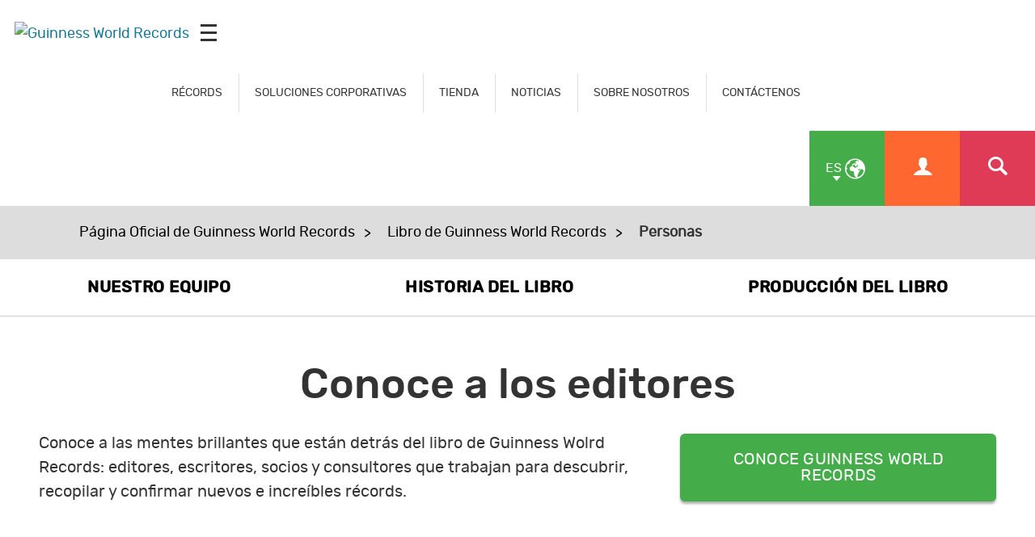

--- FILE ---
content_type: text/html; charset=UTF-8
request_url: https://guinnessworldrecords.es/products/books/meet-the-people
body_size: 4863
content:
<!-- DO NOT MODIFY CODE ABOVE THIS LINE --><!doctype html>
<html class="es
" lang="es-ES
" dir="ltr
">
	<head>
		<meta charset="utf-8"/>
		<meta name="viewport" content="width=device-width, initial-scale=1.0"/>		
		<!-- Site verifications -->
		<meta name="google-site-verification" content="irk8FeuX7Hz2VF1569MgnT2dXB6ybt1q1QfotE7fy1s"/>
		<meta name="msvalidate.01" content="7ABA65E49503A108DB7C73CE70981E65"/>
		<meta name="baidu-site-verification" content="EwxLBnxvsv"/>
		<meta name="baidu-site-verification" content="YXrbQK1b11"/>
		<meta property="fb:moderator" content="653485901"/>
		<meta property="fb:app_id" content="236154369733027"/>
		<meta property="fb:pages" content="6732359031"/>
    <meta name="twitter:card" content="summary_large_image"/>
		<meta name="twitter:site" content="@gwr"/>
		
		<!-- Icons -->
		<link rel="shortcut icon" href="/images/favicon.ico?v=3"/>
		<link rel="apple-touch-icon" href="/images/apple-touch-icon-precomposed.png?v=3"/>
		
		<link rel="stylesheet" href="/css/main.min.css" media="all"/>
    
   <title>Personas | Guinness World Records</title>

<meta property="og:title" content="Personas"/>

<meta property="og:url" content="https://www.guinnessworldrecords.es/products/books/meet-the-people/index.html"/>

<meta property="og:site_name" content="Guinness World Records"/>


<meta name="title" content="Personas"/>
<meta name="description" content="Conoce a nuestros editores"/>
<meta name="keywords" content="libto, guinness world records, editores, gwr editores"/>
<meta name="robots" content=""/>

  
		
	</head>
	
	
	<body class="es
" dir="ltr
">
    
     <div id="header-mpu"></div><header class="header " id="header"><div class="logo">  <a href="/">    <img src="/_site-config/images/logo.png" alt="Guinness World Records"/>  </a>  <div class="icon mobileicon mobileicon_desktop">    <div id="hamburger-menu-desktop">      <span class="line"></span>      <span class="line"></span>      <span class="line"></span>    </div>    <div id="hamburger-menu-text">      Menú    </div>  </div></div>  <div class="menu">    <nav class="">    <ul class="main-nav" id="main-nav">      <li class="blue">  <div>    <a href="/records/index.html" class="mob-menu-link uppercase" aria-label="RÉCORDS" target="_self">      RÉCORDS    </a>  </div></li><li class="blue">  <div>    <a href="/business-marketing-solutions/index.html" class="mob-menu-link uppercase" aria-label="SOLUCIONES CORPORATIVAS" target="_self">      SOLUCIONES CORPORATIVAS    </a>  </div></li><li class="blue">  <div>    <a href="https://gwrstore.com/" class="mob-menu-link uppercase" aria-label="TIENDA" target="_blank">      TIENDA    </a>  </div></li><li class="blue">  <div>    <a href="/news/index.html" class="mob-menu-link uppercase" aria-label="NOTICIAS" target="_self">      NOTICIAS    </a>  </div></li><li class="blue">  <div>    <a href="/about-us/index.html" class="mob-menu-link uppercase" aria-label="SOBRE NOSOTROS" target="_self">      SOBRE NOSOTROS    </a>  </div></li><li class="blue">  <div>    <a href="/contact/index.html" class="mob-menu-link uppercase" aria-label="CONTÁCTENOS" target="_self">      CONTÁCTENOS    </a>  </div></li>    </ul>  </nav>  <div class="nav-links">               <img src="https://www.guinnessworldrecords.com/images/css/gwr_kids_link.jpg" alt=""/>          <a href="#" id="globe" class="green-background" title="Escoja el idioma">      <span class="two-letter-iso-code">en</span>      <i class="icon icon-earth2"></i>      <i class="icon icon-arrow-down"></i>    </a>    <a href="/account/" class="useraccount2 orange-background" title="Ingresar o Registrar">      <i class="icon icon-user"></i>    </a>    <a href="/search?term=%2A" id="search" class="red-background" title="Buscar">      <i class="icon icon-search"></i>    </a>    <a href="#" id="otherlinks" class="otherlinks" title="Saber más">      <i class="icon icon-plus"></i>    </a>    <div class="icon mobileicon">      <div id="hamburger-menu">        <span class="line"></span>        <span class="line"></span>        <span class="line"></span>      </div>    </div>  </div><div id="countries" class="green-background">  <ul class="no-margin">    <li>      <a href="https://www.guinnessworldrecords.com">        <span class="names">English</span>      </a>    </li><li>      <a href="https://www.guinnessworldrecords.de">        <span class="names">Deutsch</span>      </a>    </li><li>      <a href="https://www.guinnessworldrecords.ae">        <span class="names">عربي</span>      </a>    </li><li>      <a href="https://www.guinnessworldrecords.com.br">        <span class="names">Português</span>      </a>    </li><li>      <a href="https://www.guinnessworldrecords.es">        <span class="names">Español</span>      </a>    </li><li>      <a href="https://www.guinnessworldrecords.jp">        <span class="names">日本語</span>      </a>    </li><li>      <a href="https://www.guinnessworldrecords.cn">        <span class="names">中文</span>      </a>    </li><li>      <a href="https://www.guinnessworldrecords.id">        <span class="names">Bahasa Indonesia</span>      </a>    </li><li>      <a href="https://www.guinnessworldrecords.pl">        <span class="names">Polski</span>      </a>    </li>  </ul></div><div id="useractions" class="orange-background">  <ul class="no-margin">    <li>      <a href="/account/dashboard">        <i class="icon icon-cogs"></i>        Mi cuenta      </a>    </li>    <li>      <a href="/account/logout">        <i class="icon icon-exit"></i>        Cerrar sesión      </a>    </li>  </ul></div><div class="main_nav_wrapper">  <div class="logo_search">    <div class="logo_main">      <div class="logo">        <a href="/">          <img src="https://www.guinnessworldrecords.com/images/logo.png" alt="Guinness World Records"/>        </a>      </div>    </div>    <div class="nav_search">      <input class="search_input" type="text" id="userInput" placeholder="Buscar "/>      <input class="btn search_input_cta" type="submit" onclick="searchFrom404()" value="Buscar"/>    </div>    <div class="main_nav_close">      <span class="icon-close"></span>    </div>  </div>  <div class="container">    <nav class="main_nav_items">      <div class="main_nav_column">          <div class="container">            <h3><a href="/records/index.html" aria-label="RÉCORDS" target="_self">RÉCORDS</a><span></span></h3>            <a href="/records/apply-to-set-or-break-a-record/index.html" aria-label="Presentar una solicitud para establecer o romper un récord" target="_self">Presentar una solicitud para establecer o romper un récord</a><a href="/records/the-application-process/invite-an-adjudicator.html" aria-label="Invita a un adjudicador" target="_self">Invita a un adjudicador</a><a href="/records/the-application-process/consultancy.html" aria-label="Consultoría" target="_self">Consultoría</a><a href="/records/the-application-process/standard-applications.html" aria-label="Solicitudes Estándar" target="_self">Solicitudes Estándar</a><a href="/records/what-makes-a-guinness-world-records-record-title/index.html" aria-label="¿Qué aspectos se tienen en cuenta para que sea un título de guinnes world records™?" target="_self">¿Qué aspectos se tienen en cuenta para que sea un título de guinnes world records™?</a><a href="/records/what-makes-a-guinness-world-records-record-title/how-are-records-measured.html" aria-label="¿Cómo se miden los títulos de récord?" target="_self">¿Cómo se miden los títulos de récord?</a><a href="/records/what-makes-a-guinness-world-records-record-title/guide-to-record-formats.html" aria-label="Guía para formato de récords" target="_self">Guía para formato de récords</a><a href="/records/how-to-set-or-break-a-world-record/index.html" aria-label="Cómo establecer o romper un récord mundial" target="_self">Cómo establecer o romper un récord mundial</a><a href="/records/the-application-process/index.html" aria-label="Proceso de solicitud" target="_self">Proceso de solicitud</a><a href="/records/understanding-guidelines/index.html" aria-label="Entiende las pautas" target="_self">Entiende las pautas</a><a href="/records/how-to-collect-and-submit-evidence/index.html" aria-label="¿Cómo recolectar y presentar evidencia?" target="_self">¿Cómo recolectar y presentar evidencia?</a><a href="/records/record-policies/index.html" aria-label="Normativa para Récords" target="_self">Normativa para Récords</a><a href="/records/hall-of-fame/index.html" aria-label="Salón de la fama" target="_self">Salón de la fama</a><a href="/records/showcase/index.html" aria-label="Muestra de récords" target="_self">Muestra de récords</a>          </div>        </div><div class="main_nav_column">          <div class="container">            <h3><a href="/business-marketing-solutions/index.html" aria-label="SOLUCIONES CORPORATIVAS" target="_self">SOLUCIONES CORPORATIVAS</a><span></span></h3>            <a href="https://business.guinnessworldrecords.com/es/contact-us?source=Website-ES-B2B-Form-Nav" aria-label="Contactar con nuestro equipo de soluciones corporativas" target="_self">Contactar con nuestro equipo de soluciones corporativas</a><a href="/business-marketing-solutions/creative-campaigns/index.html" aria-label="Servicios de campañas creativas" target="_self">Servicios de campañas creativas</a><a href="/business-marketing-solutions/record-event-formats/online-records.html" aria-label="Récords en línea" target="_self">Récords en línea</a><a href="/business-marketing-solutions/employee-engagement-strategies/index.html" aria-label="Estrategias de participación de empleados" target="_self">Estrategias de participación de empleados</a><a href="/business-marketing-solutions/entertainment-programmes/index.html" aria-label="Campañas de Marketing Experiencial" target="_self">Campañas de Marketing Experiencial</a><a href="/business-marketing-solutions/tv/index.html" aria-label="Nuestros programas de televisión" target="_self">Nuestros programas de televisión</a><a href="/business-marketing-solutions/brand-case-studies/index.html" aria-label="Casos prácticos" target="_self">Casos prácticos</a>          </div>        </div><div class="main_nav_column">          <div class="container">            <h3><a href="/products/books/index.html" aria-label="LIBRO" target="_self">LIBRO</a><span></span></h3>            <a href="/products/books/history-of-the-book/index.html" aria-label="Historia del libro" target="_self">Historia del libro</a><a href="/products/books/book-production/index.html" aria-label="Producción del libro" target="_self">Producción del libro</a><a href="/gwr-day/index.html" aria-label="El Día de Guinness World Records" target="_self">El Día de Guinness World Records</a><a href="/products/books/meet-the-people/meet-the-editors.html" aria-label="Conoce a los editores" target="_self">Conoce a los editores</a>          </div>        </div><div class="main_nav_column">          <div class="container">            <h3><a href="/news/index.html" aria-label="NOTICIAS" target="_self">NOTICIAS</a><span></span></h3>            <a href="/news/commercial.html" aria-label="Noticias de eventos corporativos" target="_self">Noticias de eventos corporativos</a><a href="/news/press/index.html" aria-label="Centro de Prensa" target="_self">Centro de Prensa</a><a href="/news/social.html" aria-label="Redes Sociales" target="_self">Redes Sociales</a>          </div>        </div><div class="main_nav_column">          <div class="container">            <h3><a href="/about-us/index.html" aria-label="SOBRE NOSOTROS" target="_self">SOBRE NOSOTROS</a><span></span></h3>            <a href="/about-us/our-story/index.html" aria-label="Nuestra Historia" target="_self">Nuestra Historia</a><a href="/about-us/life-at-gwr/index.html" aria-label="La vida en GWR" target="_self">La vida en GWR</a><a href="/about-us/our-purpose-vision-mission-and-values/index.html" aria-label="Nuestro Propósito, Visión, Misión y Valores" target="_self">Nuestro Propósito, Visión, Misión y Valores</a><a href="/about-us/our-commitments/index.html" aria-label="Nuestros Compromisos" target="_self">Nuestros Compromisos</a>          </div>        </div><div class="main_nav_column">          <div class="container">            <h3><a href="https://gwrstore.com/" aria-label="TIENDA" target="_blank">TIENDA</a><span></span></h3>            <a href="#" aria-label="" target="_self"></a>          </div>        </div><div class="main_nav_column">          <div class="container">            <h3><a href="/contact/index.html" aria-label="CONTÁCTENOS" target="_self">CONTÁCTENOS</a><span></span></h3>            <a href="https://business.guinnessworldrecords.com/es/contact-us?source=Website-ES-B2B-Form-Nav" aria-label="Soluciones Corporativas" target="_self">Soluciones Corporativas</a><a href="/contact/press-enquiry.html" aria-label="Formulario de Prensa" target="_self">Formulario de Prensa</a><a href="/contact/general-enquiry.html" aria-label="Consulta general" target="_self">Consulta general</a>          </div>        </div><!--      <div class="main_nav_image_nav">        <div class="main_nav_image_nav_column">            <div class="container">              <a href="#">                <h3></h3>                              </a>            </div>          </div>      </div>-->      <div class="main_nav_social">        <div class="container">          <aside class="page-controls-share">
  <ul class="menu-social menu-share">
    
        <li id="fb_link">
      <a href="https://www.facebook.com/GuinnessWorldRecords" rel="nofollow" target="_blank" class="social-facebook">
        <i class="icon icon-facebook" title="Facebook"></i>
        <strong>Facebook</strong>
      </a>
    </li>
        
        <li id="tw_link">
      <a href="https://twitter.com/gwr_es" rel="nofollow" target="_blank" class="social-twitter">
        <i class="icon icon-x" title="Twitter"></i>
        <strong>Twitter</strong>
      </a>      
    </li>
        
        
        
        <li id="yt_link">
      <a href="https://www.youtube.com/user/GuinnessWorldRecords" rel="nofollow" target="_blank" class="social-youtube">
        <i class="icon icon-youtube" title="YouTube"></i>
        <strong>YouTube</strong>
      </a>
    </li>
        
        
        
        
        
        
        
  </ul>
</aside>        </div>      </div>    </nav>  </div></div></header>

    
<main id="main" class="main">
	<nav class="breadcumb_wrapper"><div class="container"><a href="https://www.guinnessworldrecords.es/index.html">Página Oficial de Guinness World Records</a><a href="https://www.guinnessworldrecords.es/products/books/index.html">Libro de Guinness World Records</a><span>Personas</span></div></nav>
<!--DragDropZone-->

<!--DragAndDropWidget-->
<nav class="secondary_menu_wrapper no-margin column-no-of-4">	<div class="columned">		<a href="/products/books/meet-the-people/index.html" alt="NUESTRO EQUIPO">NUESTRO EQUIPO</a>                </div><div class="columned">		<a href="/products/books/history-of-the-book/index.html" alt="HISTORIA DEL LIBRO">HISTORIA DEL LIBRO</a>                </div><div class="columned">		<a href="/products/books/book-production/index.html" alt="PRODUCCIÓN DEL LIBRO">PRODUCCIÓN DEL LIBRO</a>                </div></nav>

<!--TextAndCta-->
<section class="component-wrapper simple-intro-wrapper" style="background-color: #fff; ">  <div class="container">    <div class="simple-intro-title">      <h1>Conoce a los editores</h1>          </div>    <div class="simple-intro-text">      <p>Conoce a las mentes brillantes que est&aacute;n detr&aacute;s del libro de Guinness Wolrd Records: editores, escritores, socios y consultores que trabajan para descubrir, recopilar y confirmar nuevos e incre&iacute;bles r&eacute;cords.</p>    </div>    <div class="buttons-holder">      <a class="btn btn-icon " href="/products/books/buy-now/index.html" target="_self">	CONOCE GUINNESS WORLD RECORDS 	<span class="btn_loading">		<img src="/images/css/loading.gif" alt="loading"/>	</span></a>    </div>  </div></section>
<!--ColumnedLayouts3ColumnLink-->
<section class="component-wrapper columned-slider columned-link ColumnedLayouts " style="background-color: #fff; ">  <div class="container">        <div class="inline-block-wrap">      <div class="slider-3">        <div class="columned-holder 
">  <article>    <a href="/products/books/meet-the-people/meet-the-editors.html">      <div class="columned-image">        <img class="lazy" src="/products/books/meet-the-people/images/craig-as-adjudicator.jpg" alt="Craig Glenday as an adjudicator" data-srcd="/products/books/meet-the-people/images/craig-as-adjudicator.jpg" data-srct="/products/books/meet-the-people/images/craig-as-adjudicator.jpg" data-srcm="/products/books/meet-the-people/images/craig-as-adjudicator.jpg"/>      </div>      <div class="columned-text">        <div class="container">          <h4 class="columned-text-title">Conoce a los editores</h4>          <div class="columned-text-text"><p>Conoce a nuestros autores y editores que participan en la creaci&oacute;n del libro d&iacute;a a d&iacute;a.</p></div>        </div>      </div>    </a>  </article></div>      </div>    </div>    <div class="cta-holder text-center"></div>  </div></section>

</main>
    
     <footer class="footer" id="footer">  <div class="footer-strapline">    <div class="container">      <p>        <img src="https://www.guinnessworldrecords.com/images/footer-strapline.png" width="746" height="47" alt="Oficialmente Asombroso "/>      </p>    </div>  </div>  <div class="container">    <section class="footer-section">        <h5>RÉCORDS</h5>        <ul class="menu-footer">          <li>
              <a href="/records/apply-to-set-or-break-a-record/index.html" aria-label="Presentar una solicitud para establecer o romper un récord" target="_self">Presentar una solicitud para establecer o romper un récord</a>
            </li><li>
              <a href="/records/the-application-process/invite-an-adjudicator.html" aria-label="Invita a un adjudicador" target="_self">Invita a un adjudicador</a>
            </li><li>
              <a href="/records/the-application-process/consultancy.html" aria-label="Consultoría" target="_self">Consultoría</a>
            </li><li>
              <a href="/records/the-application-process/index.html" aria-label="Proceso de solicitud" target="_self">Proceso de solicitud</a>
            </li><li>
              <a href="/records/the-application-process/how-long-does-it-take.html" aria-label="¿Cuánto tiempo toma?" target="_self">¿Cuánto tiempo toma?</a>
            </li><li>
              <a href="/records/how-to-set-or-break-a-world-record/index.html" aria-label="Cómo establecer o romper un récord mundial" target="_self">Cómo establecer o romper un récord mundial</a>
            </li><li>
              <a href="/records/understanding-guidelines/index.html" aria-label="Entiende las pautas" target="_self">Entiende las pautas</a>
            </li><li>
              <a href="/records/how-to-collect-and-submit-evidence/index.html" aria-label="¿Cómo recolectar y presentar evidencia?" target="_self">¿Cómo recolectar y presentar evidencia?</a>
            </li><li>
              <a href="/records/what-makes-a-guinness-world-records-record-title/index.html" aria-label="¿Qué aspectos se tienen en cuenta para que sea un título de GUINNES WORLD RECORDS™?" target="_self">¿Qué aspectos se tienen en cuenta para que sea un título de GUINNES WORLD RECORDS™?</a>
            </li><li>
              <a href="/records/record-policies/index.html" aria-label="Normativa para Récords" target="_self">Normativa para Récords</a>
            </li><li>
              <a href="/records/frequently-asked-questions/index.html" aria-label="Preguntas frecuentes" target="_self">Preguntas frecuentes</a>
            </li>        </ul>      </section><section class="footer-section">        <h5>SOLUCIONES CORPORATIVAS</h5>        <ul class="menu-footer">          <li>
              <a href="/business-marketing-solutions/index.html" aria-label="Récords para Empresas y Organizaciones" target="_self">Récords para Empresas y Organizaciones</a>
            </li><li>
              <a href="/business-marketing-solutions/creative-campaigns/index.html" aria-label="Servicios de Campañas Creativas" target="_self">Servicios de Campañas Creativas</a>
            </li><li>
              <a href="/business-marketing-solutions/creative-campaigns/product-launches/index.html" aria-label="Estrategias de Lanzamiento de Producto" target="_self">Estrategias de Lanzamiento de Producto</a>
            </li><li>
              <a href="/business-marketing-solutions/creative-campaigns/csr-corporate-charity-fundraising.html" aria-label="Responsabilidad Social Empresarial y Eventos Benéficos" target="_self">Responsabilidad Social Empresarial y Eventos Benéficos</a>
            </li><li>
              <a href="/business-marketing-solutions/creative-campaigns/anniversaries-and-celebrations.html" aria-label="Celebraciones y Aniversarios" target="_self">Celebraciones y Aniversarios</a>
            </li><li>
              <a href="/business-marketing-solutions/creative-campaigns/tourism-and-community-engagement.html" aria-label="Estrategias de Turismo y Participación Comunitaria" target="_self">Estrategias de Turismo y Participación Comunitaria</a>
            </li><li>
              <a href="/business-marketing-solutions/employee-engagement-strategies/index.html" aria-label="Estrategias de Participación de Empleados" target="_self">Estrategias de Participación de Empleados</a>
            </li><li>
              <a href="/business-marketing-solutions/entertainment-programmes/index.html" aria-label="Campañas de Marketing Experiencial" target="_self">Campañas de Marketing Experiencial</a>
            </li><li>
              <a href="/business-marketing-solutions/brand-case-studies/index.html" aria-label="Casos Prácticos" target="_self">Casos Prácticos</a>
            </li><li>
              <a href="/business-marketing-solutions/tv/index.html" aria-label="Nuestros programas de televisión" target="_self">Nuestros programas de televisión</a>
            </li>        </ul>      </section><section class="footer-section">        <h5>PRODUCTOS</h5>        <ul class="menu-footer">          <li>
              <a href="/products/books/index.html" aria-label="Nuestro libro" target="_self">Nuestro libro</a>
            </li><li>
              <a href="/products/books/meet-the-people/index.html" aria-label="Conoce a los editores" target="_self">Conoce a los editores</a>
            </li><li>
              <a href="/products/books/history-of-the-book/index.html" aria-label="Historia del libro" target="_self">Historia del libro</a>
            </li><li>
              <a href="/products/books/history-of-the-book/book-cover-archive.html" aria-label="El archivo de Guinness World Records" target="_self">El archivo de Guinness World Records</a>
            </li><li>
              <a href="/products/books/book-production/index.html" aria-label="Producción del libro" target="_self">Producción del libro</a>
            </li>        </ul>      </section><section class="footer-section">        <h5>NOTICIAS</h5>        <ul class="menu-footer">          <li>
              <a href="/news/index.html" aria-label="Últimas noticias" target="_self">Últimas noticias</a>
            </li><li>
              <a href="/news/commercial.html" aria-label="Últimas noticias de récords corporativos" target="_self">Últimas noticias de récords corporativos</a>
            </li><li>
              <a href="/news/press/index.html" aria-label="Centro de Prensa" target="_self">Centro de Prensa</a>
            </li>        </ul>      </section><section class="footer-section">        <h5>QUIÉNES SOMOS</h5>        <ul class="menu-footer">          <li>
              <a href="/about-us/our-story/index.html" aria-label="Nuestra Historia" target="_self">Nuestra Historia</a>
            </li><li>
              <a href="/about-us/life-at-gwr/index.html" aria-label="La vida en GWR" target="_self">La vida en GWR</a>
            </li><li>
              <a href="/about-us/our-purpose-vision-mission-and-values/index.html" aria-label="Nuestro Propósito, Visión, Misión y Valores" target="_self">Nuestro Propósito, Visión, Misión y Valores</a>
            </li><li>
              <a href="/about-us/our-commitments/sustainability-and-the-environment.html" aria-label="Sostenibilidad y Medio Ambiente" target="_self">Sostenibilidad y Medio Ambiente</a>
            </li><li>
              <a href="/about-us/our-commitments/diversity-and-inclusion.html" aria-label="Diversidad e inclusión" target="_self">Diversidad e inclusión</a>
            </li><li>
              <a href="/using-this-website/privacy-policy.html" aria-label="Política de privacidad" target="_self">Política de privacidad</a>
            </li><li>
              <a href="/using-this-website/terms-and-conditions/index.html" aria-label="Términos y Condiciones" target="_self">Términos y Condiciones</a>
            </li><li>
              <a href="/using-this-website/cookie-policy.html" aria-label="Política de cookies" target="_self">Política de cookies</a>
            </li><li>
              <a href="/contact/general-enquiry.html" aria-label="Consulta general" target="_self">Consulta general</a>
            </li>        </ul>      </section>  </div><section class="footer-section-social footer-section-social-v2">        <aside class="page-controls-share">
  <ul class="menu-social menu-share">
    
        <li id="fb_link">
      <a href="https://www.facebook.com/GuinnessWorldRecords" rel="nofollow" target="_blank" class="social-facebook">
        <i class="icon icon-facebook" title="Facebook"></i>
        <strong>Facebook</strong>
      </a>
    </li>
        
        <li id="tw_link">
      <a href="https://twitter.com/gwr_es" rel="nofollow" target="_blank" class="social-twitter">
        <i class="icon icon-x" title="Twitter"></i>
        <strong>Twitter</strong>
      </a>      
    </li>
        
        
        
        <li id="yt_link">
      <a href="https://www.youtube.com/user/GuinnessWorldRecords" rel="nofollow" target="_blank" class="social-youtube">
        <i class="icon icon-youtube" title="YouTube"></i>
        <strong>YouTube</strong>
      </a>
    </li>
        
        
        
        
        
        
        
  </ul>
</aside>      </section>  <div class="footer-languages">    <ul>      <li class="footer-lang-list">        <a href="//www.guinnessworldrecords.com">          <span class="names">English</span>        </a>      </li>      <li class="footer-lang-list">        <a href="//www.guinnessworldrecords.de">          <span class="names">Deutsch</span>        </a>      </li>      <li class="footer-lang-list">        <a href="//www.guinnessworldrecords.ae">          <span class="names">عربي</span>        </a>      </li>      <li class="footer-lang-list">        <a href="//www.guinnessworldrecords.com.br">          <span class="names">Português</span>        </a>      </li>      <li class="footer-lang-list">        <a href="//www.guinnessworldrecords.es">          <span class="names">Español</span>        </a>      </li>      <li class="footer-lang-list">        <a href="//www.guinnessworldrecords.jp">          <span class="names">日本語</span>        </a>      </li>      <li class="footer-lang-list">        <a href="//www.guinnessworldrecords.cn">          <span class="names">中文</span>        </a>      </li>    </ul>  </div>  <div class="footer-info">    <div class="container">      <small class="footer-copyright">© Guinness World Records Limited [date-year]. Todos los derechos reservados. </small>      <p class="footer-address">Registro en Inglaterra No: 541295</p>      <p class="footer-address">Dirección registrada: Ground Floor, The Rookery, 2 Dyott Street, London, WC1A 1DE, United Kingdom</p>    </div>  </div></footer>

    
		<script src="/js/jquery.js"></script>
		<script src="/js/scripts.min.js"></script>
    
    <script src="/scripts.js"></script>
                
	</body>
	
	
</html>

--- FILE ---
content_type: application/x-javascript
request_url: https://guinnessworldrecords.es/scripts.js
body_size: 380
content:
(function (i, s, o, g, r, a, m) {
        i['GoogleAnalyticsObject'] = r; i[r] = i[r] || function () {
            (i[r].q = i[r].q || []).push(arguments)
        }, i[r].l = 1 * new Date(); a = s.createElement(o),
        m = s.getElementsByTagName(o)[0]; a.async = 1; a.src = g; m.parentNode.insertBefore(a, m)
    })(window, document, 'script', '//www.google-analytics.com/analytics.js', 'ga');

    ga('create', 'UA-2253767-24', 'auto', { 'allowLinker': true });
    ga('send', 'pageview');
    ga('require', 'linker');
    ga('linker:autoLink', ['guinnessworldrecords.com', 'guinnessworldrecords.de', 'guinnessworldrecords.ae', 'guinnessworldrecords.com.br', 'guinnessworldrecords.es', 'guinnessworldrecords.jp', 'guinnessworldrecords.cn'], false, true);piAId = '176512';
piCId = '1176';
(function() {
	function async_load(){
		var s = document.createElement('script'); s.type = 'text/javascript';
		s.src = ('https:' == document.location.protocol ? 'https://pi' : 'http://cdn') + '.pardot.com/pd.js';
		var c = document.getElementsByTagName('script')[0]; c.parentNode.insertBefore(s, c);
	}
	if(window.attachEvent) { window.attachEvent('onload', async_load); }
	else { window.addEventListener('load', async_load, false); }
})();
